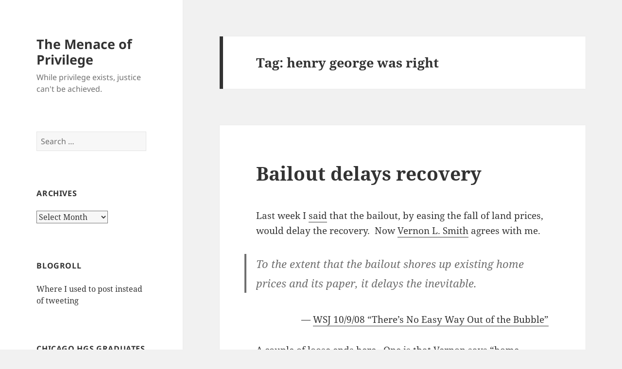

--- FILE ---
content_type: text/html; charset=UTF-8
request_url: https://menaceofprivilege.com/tag/henry-george-was-right/
body_size: 11769
content:
<!DOCTYPE html>
<html lang="en-US" class="no-js">
<head>
	<meta charset="UTF-8">
	<meta name="viewport" content="width=device-width, initial-scale=1.0">
	<link rel="profile" href="https://gmpg.org/xfn/11">
	<link rel="pingback" href="https://menaceofprivilege.com/xmlrpc.php">
	<script>(function(html){html.className = html.className.replace(/\bno-js\b/,'js')})(document.documentElement);</script>
<title>henry george was right &#8211; The Menace of Privilege</title>
<meta name='robots' content='max-image-preview:large' />
<link rel="alternate" type="application/rss+xml" title="The Menace of Privilege &raquo; Feed" href="https://menaceofprivilege.com/feed/" />
<link rel="alternate" type="application/rss+xml" title="The Menace of Privilege &raquo; Comments Feed" href="https://menaceofprivilege.com/comments/feed/" />
<link rel="alternate" type="application/rss+xml" title="The Menace of Privilege &raquo; henry george was right Tag Feed" href="https://menaceofprivilege.com/tag/henry-george-was-right/feed/" />
<style id='wp-img-auto-sizes-contain-inline-css'>
img:is([sizes=auto i],[sizes^="auto," i]){contain-intrinsic-size:3000px 1500px}
/*# sourceURL=wp-img-auto-sizes-contain-inline-css */
</style>
<style id='wp-emoji-styles-inline-css'>

	img.wp-smiley, img.emoji {
		display: inline !important;
		border: none !important;
		box-shadow: none !important;
		height: 1em !important;
		width: 1em !important;
		margin: 0 0.07em !important;
		vertical-align: -0.1em !important;
		background: none !important;
		padding: 0 !important;
	}
/*# sourceURL=wp-emoji-styles-inline-css */
</style>
<style id='wp-block-library-inline-css'>
:root{--wp-block-synced-color:#7a00df;--wp-block-synced-color--rgb:122,0,223;--wp-bound-block-color:var(--wp-block-synced-color);--wp-editor-canvas-background:#ddd;--wp-admin-theme-color:#007cba;--wp-admin-theme-color--rgb:0,124,186;--wp-admin-theme-color-darker-10:#006ba1;--wp-admin-theme-color-darker-10--rgb:0,107,160.5;--wp-admin-theme-color-darker-20:#005a87;--wp-admin-theme-color-darker-20--rgb:0,90,135;--wp-admin-border-width-focus:2px}@media (min-resolution:192dpi){:root{--wp-admin-border-width-focus:1.5px}}.wp-element-button{cursor:pointer}:root .has-very-light-gray-background-color{background-color:#eee}:root .has-very-dark-gray-background-color{background-color:#313131}:root .has-very-light-gray-color{color:#eee}:root .has-very-dark-gray-color{color:#313131}:root .has-vivid-green-cyan-to-vivid-cyan-blue-gradient-background{background:linear-gradient(135deg,#00d084,#0693e3)}:root .has-purple-crush-gradient-background{background:linear-gradient(135deg,#34e2e4,#4721fb 50%,#ab1dfe)}:root .has-hazy-dawn-gradient-background{background:linear-gradient(135deg,#faaca8,#dad0ec)}:root .has-subdued-olive-gradient-background{background:linear-gradient(135deg,#fafae1,#67a671)}:root .has-atomic-cream-gradient-background{background:linear-gradient(135deg,#fdd79a,#004a59)}:root .has-nightshade-gradient-background{background:linear-gradient(135deg,#330968,#31cdcf)}:root .has-midnight-gradient-background{background:linear-gradient(135deg,#020381,#2874fc)}:root{--wp--preset--font-size--normal:16px;--wp--preset--font-size--huge:42px}.has-regular-font-size{font-size:1em}.has-larger-font-size{font-size:2.625em}.has-normal-font-size{font-size:var(--wp--preset--font-size--normal)}.has-huge-font-size{font-size:var(--wp--preset--font-size--huge)}.has-text-align-center{text-align:center}.has-text-align-left{text-align:left}.has-text-align-right{text-align:right}.has-fit-text{white-space:nowrap!important}#end-resizable-editor-section{display:none}.aligncenter{clear:both}.items-justified-left{justify-content:flex-start}.items-justified-center{justify-content:center}.items-justified-right{justify-content:flex-end}.items-justified-space-between{justify-content:space-between}.screen-reader-text{border:0;clip-path:inset(50%);height:1px;margin:-1px;overflow:hidden;padding:0;position:absolute;width:1px;word-wrap:normal!important}.screen-reader-text:focus{background-color:#ddd;clip-path:none;color:#444;display:block;font-size:1em;height:auto;left:5px;line-height:normal;padding:15px 23px 14px;text-decoration:none;top:5px;width:auto;z-index:100000}html :where(.has-border-color){border-style:solid}html :where([style*=border-top-color]){border-top-style:solid}html :where([style*=border-right-color]){border-right-style:solid}html :where([style*=border-bottom-color]){border-bottom-style:solid}html :where([style*=border-left-color]){border-left-style:solid}html :where([style*=border-width]){border-style:solid}html :where([style*=border-top-width]){border-top-style:solid}html :where([style*=border-right-width]){border-right-style:solid}html :where([style*=border-bottom-width]){border-bottom-style:solid}html :where([style*=border-left-width]){border-left-style:solid}html :where(img[class*=wp-image-]){height:auto;max-width:100%}:where(figure){margin:0 0 1em}html :where(.is-position-sticky){--wp-admin--admin-bar--position-offset:var(--wp-admin--admin-bar--height,0px)}@media screen and (max-width:600px){html :where(.is-position-sticky){--wp-admin--admin-bar--position-offset:0px}}

/*# sourceURL=wp-block-library-inline-css */
</style><style id='global-styles-inline-css'>
:root{--wp--preset--aspect-ratio--square: 1;--wp--preset--aspect-ratio--4-3: 4/3;--wp--preset--aspect-ratio--3-4: 3/4;--wp--preset--aspect-ratio--3-2: 3/2;--wp--preset--aspect-ratio--2-3: 2/3;--wp--preset--aspect-ratio--16-9: 16/9;--wp--preset--aspect-ratio--9-16: 9/16;--wp--preset--color--black: #000000;--wp--preset--color--cyan-bluish-gray: #abb8c3;--wp--preset--color--white: #fff;--wp--preset--color--pale-pink: #f78da7;--wp--preset--color--vivid-red: #cf2e2e;--wp--preset--color--luminous-vivid-orange: #ff6900;--wp--preset--color--luminous-vivid-amber: #fcb900;--wp--preset--color--light-green-cyan: #7bdcb5;--wp--preset--color--vivid-green-cyan: #00d084;--wp--preset--color--pale-cyan-blue: #8ed1fc;--wp--preset--color--vivid-cyan-blue: #0693e3;--wp--preset--color--vivid-purple: #9b51e0;--wp--preset--color--dark-gray: #111;--wp--preset--color--light-gray: #f1f1f1;--wp--preset--color--yellow: #f4ca16;--wp--preset--color--dark-brown: #352712;--wp--preset--color--medium-pink: #e53b51;--wp--preset--color--light-pink: #ffe5d1;--wp--preset--color--dark-purple: #2e2256;--wp--preset--color--purple: #674970;--wp--preset--color--blue-gray: #22313f;--wp--preset--color--bright-blue: #55c3dc;--wp--preset--color--light-blue: #e9f2f9;--wp--preset--gradient--vivid-cyan-blue-to-vivid-purple: linear-gradient(135deg,rgb(6,147,227) 0%,rgb(155,81,224) 100%);--wp--preset--gradient--light-green-cyan-to-vivid-green-cyan: linear-gradient(135deg,rgb(122,220,180) 0%,rgb(0,208,130) 100%);--wp--preset--gradient--luminous-vivid-amber-to-luminous-vivid-orange: linear-gradient(135deg,rgb(252,185,0) 0%,rgb(255,105,0) 100%);--wp--preset--gradient--luminous-vivid-orange-to-vivid-red: linear-gradient(135deg,rgb(255,105,0) 0%,rgb(207,46,46) 100%);--wp--preset--gradient--very-light-gray-to-cyan-bluish-gray: linear-gradient(135deg,rgb(238,238,238) 0%,rgb(169,184,195) 100%);--wp--preset--gradient--cool-to-warm-spectrum: linear-gradient(135deg,rgb(74,234,220) 0%,rgb(151,120,209) 20%,rgb(207,42,186) 40%,rgb(238,44,130) 60%,rgb(251,105,98) 80%,rgb(254,248,76) 100%);--wp--preset--gradient--blush-light-purple: linear-gradient(135deg,rgb(255,206,236) 0%,rgb(152,150,240) 100%);--wp--preset--gradient--blush-bordeaux: linear-gradient(135deg,rgb(254,205,165) 0%,rgb(254,45,45) 50%,rgb(107,0,62) 100%);--wp--preset--gradient--luminous-dusk: linear-gradient(135deg,rgb(255,203,112) 0%,rgb(199,81,192) 50%,rgb(65,88,208) 100%);--wp--preset--gradient--pale-ocean: linear-gradient(135deg,rgb(255,245,203) 0%,rgb(182,227,212) 50%,rgb(51,167,181) 100%);--wp--preset--gradient--electric-grass: linear-gradient(135deg,rgb(202,248,128) 0%,rgb(113,206,126) 100%);--wp--preset--gradient--midnight: linear-gradient(135deg,rgb(2,3,129) 0%,rgb(40,116,252) 100%);--wp--preset--gradient--dark-gray-gradient-gradient: linear-gradient(90deg, rgba(17,17,17,1) 0%, rgba(42,42,42,1) 100%);--wp--preset--gradient--light-gray-gradient: linear-gradient(90deg, rgba(241,241,241,1) 0%, rgba(215,215,215,1) 100%);--wp--preset--gradient--white-gradient: linear-gradient(90deg, rgba(255,255,255,1) 0%, rgba(230,230,230,1) 100%);--wp--preset--gradient--yellow-gradient: linear-gradient(90deg, rgba(244,202,22,1) 0%, rgba(205,168,10,1) 100%);--wp--preset--gradient--dark-brown-gradient: linear-gradient(90deg, rgba(53,39,18,1) 0%, rgba(91,67,31,1) 100%);--wp--preset--gradient--medium-pink-gradient: linear-gradient(90deg, rgba(229,59,81,1) 0%, rgba(209,28,51,1) 100%);--wp--preset--gradient--light-pink-gradient: linear-gradient(90deg, rgba(255,229,209,1) 0%, rgba(255,200,158,1) 100%);--wp--preset--gradient--dark-purple-gradient: linear-gradient(90deg, rgba(46,34,86,1) 0%, rgba(66,48,123,1) 100%);--wp--preset--gradient--purple-gradient: linear-gradient(90deg, rgba(103,73,112,1) 0%, rgba(131,93,143,1) 100%);--wp--preset--gradient--blue-gray-gradient: linear-gradient(90deg, rgba(34,49,63,1) 0%, rgba(52,75,96,1) 100%);--wp--preset--gradient--bright-blue-gradient: linear-gradient(90deg, rgba(85,195,220,1) 0%, rgba(43,180,211,1) 100%);--wp--preset--gradient--light-blue-gradient: linear-gradient(90deg, rgba(233,242,249,1) 0%, rgba(193,218,238,1) 100%);--wp--preset--font-size--small: 13px;--wp--preset--font-size--medium: 20px;--wp--preset--font-size--large: 36px;--wp--preset--font-size--x-large: 42px;--wp--preset--spacing--20: 0.44rem;--wp--preset--spacing--30: 0.67rem;--wp--preset--spacing--40: 1rem;--wp--preset--spacing--50: 1.5rem;--wp--preset--spacing--60: 2.25rem;--wp--preset--spacing--70: 3.38rem;--wp--preset--spacing--80: 5.06rem;--wp--preset--shadow--natural: 6px 6px 9px rgba(0, 0, 0, 0.2);--wp--preset--shadow--deep: 12px 12px 50px rgba(0, 0, 0, 0.4);--wp--preset--shadow--sharp: 6px 6px 0px rgba(0, 0, 0, 0.2);--wp--preset--shadow--outlined: 6px 6px 0px -3px rgb(255, 255, 255), 6px 6px rgb(0, 0, 0);--wp--preset--shadow--crisp: 6px 6px 0px rgb(0, 0, 0);}:where(.is-layout-flex){gap: 0.5em;}:where(.is-layout-grid){gap: 0.5em;}body .is-layout-flex{display: flex;}.is-layout-flex{flex-wrap: wrap;align-items: center;}.is-layout-flex > :is(*, div){margin: 0;}body .is-layout-grid{display: grid;}.is-layout-grid > :is(*, div){margin: 0;}:where(.wp-block-columns.is-layout-flex){gap: 2em;}:where(.wp-block-columns.is-layout-grid){gap: 2em;}:where(.wp-block-post-template.is-layout-flex){gap: 1.25em;}:where(.wp-block-post-template.is-layout-grid){gap: 1.25em;}.has-black-color{color: var(--wp--preset--color--black) !important;}.has-cyan-bluish-gray-color{color: var(--wp--preset--color--cyan-bluish-gray) !important;}.has-white-color{color: var(--wp--preset--color--white) !important;}.has-pale-pink-color{color: var(--wp--preset--color--pale-pink) !important;}.has-vivid-red-color{color: var(--wp--preset--color--vivid-red) !important;}.has-luminous-vivid-orange-color{color: var(--wp--preset--color--luminous-vivid-orange) !important;}.has-luminous-vivid-amber-color{color: var(--wp--preset--color--luminous-vivid-amber) !important;}.has-light-green-cyan-color{color: var(--wp--preset--color--light-green-cyan) !important;}.has-vivid-green-cyan-color{color: var(--wp--preset--color--vivid-green-cyan) !important;}.has-pale-cyan-blue-color{color: var(--wp--preset--color--pale-cyan-blue) !important;}.has-vivid-cyan-blue-color{color: var(--wp--preset--color--vivid-cyan-blue) !important;}.has-vivid-purple-color{color: var(--wp--preset--color--vivid-purple) !important;}.has-black-background-color{background-color: var(--wp--preset--color--black) !important;}.has-cyan-bluish-gray-background-color{background-color: var(--wp--preset--color--cyan-bluish-gray) !important;}.has-white-background-color{background-color: var(--wp--preset--color--white) !important;}.has-pale-pink-background-color{background-color: var(--wp--preset--color--pale-pink) !important;}.has-vivid-red-background-color{background-color: var(--wp--preset--color--vivid-red) !important;}.has-luminous-vivid-orange-background-color{background-color: var(--wp--preset--color--luminous-vivid-orange) !important;}.has-luminous-vivid-amber-background-color{background-color: var(--wp--preset--color--luminous-vivid-amber) !important;}.has-light-green-cyan-background-color{background-color: var(--wp--preset--color--light-green-cyan) !important;}.has-vivid-green-cyan-background-color{background-color: var(--wp--preset--color--vivid-green-cyan) !important;}.has-pale-cyan-blue-background-color{background-color: var(--wp--preset--color--pale-cyan-blue) !important;}.has-vivid-cyan-blue-background-color{background-color: var(--wp--preset--color--vivid-cyan-blue) !important;}.has-vivid-purple-background-color{background-color: var(--wp--preset--color--vivid-purple) !important;}.has-black-border-color{border-color: var(--wp--preset--color--black) !important;}.has-cyan-bluish-gray-border-color{border-color: var(--wp--preset--color--cyan-bluish-gray) !important;}.has-white-border-color{border-color: var(--wp--preset--color--white) !important;}.has-pale-pink-border-color{border-color: var(--wp--preset--color--pale-pink) !important;}.has-vivid-red-border-color{border-color: var(--wp--preset--color--vivid-red) !important;}.has-luminous-vivid-orange-border-color{border-color: var(--wp--preset--color--luminous-vivid-orange) !important;}.has-luminous-vivid-amber-border-color{border-color: var(--wp--preset--color--luminous-vivid-amber) !important;}.has-light-green-cyan-border-color{border-color: var(--wp--preset--color--light-green-cyan) !important;}.has-vivid-green-cyan-border-color{border-color: var(--wp--preset--color--vivid-green-cyan) !important;}.has-pale-cyan-blue-border-color{border-color: var(--wp--preset--color--pale-cyan-blue) !important;}.has-vivid-cyan-blue-border-color{border-color: var(--wp--preset--color--vivid-cyan-blue) !important;}.has-vivid-purple-border-color{border-color: var(--wp--preset--color--vivid-purple) !important;}.has-vivid-cyan-blue-to-vivid-purple-gradient-background{background: var(--wp--preset--gradient--vivid-cyan-blue-to-vivid-purple) !important;}.has-light-green-cyan-to-vivid-green-cyan-gradient-background{background: var(--wp--preset--gradient--light-green-cyan-to-vivid-green-cyan) !important;}.has-luminous-vivid-amber-to-luminous-vivid-orange-gradient-background{background: var(--wp--preset--gradient--luminous-vivid-amber-to-luminous-vivid-orange) !important;}.has-luminous-vivid-orange-to-vivid-red-gradient-background{background: var(--wp--preset--gradient--luminous-vivid-orange-to-vivid-red) !important;}.has-very-light-gray-to-cyan-bluish-gray-gradient-background{background: var(--wp--preset--gradient--very-light-gray-to-cyan-bluish-gray) !important;}.has-cool-to-warm-spectrum-gradient-background{background: var(--wp--preset--gradient--cool-to-warm-spectrum) !important;}.has-blush-light-purple-gradient-background{background: var(--wp--preset--gradient--blush-light-purple) !important;}.has-blush-bordeaux-gradient-background{background: var(--wp--preset--gradient--blush-bordeaux) !important;}.has-luminous-dusk-gradient-background{background: var(--wp--preset--gradient--luminous-dusk) !important;}.has-pale-ocean-gradient-background{background: var(--wp--preset--gradient--pale-ocean) !important;}.has-electric-grass-gradient-background{background: var(--wp--preset--gradient--electric-grass) !important;}.has-midnight-gradient-background{background: var(--wp--preset--gradient--midnight) !important;}.has-small-font-size{font-size: var(--wp--preset--font-size--small) !important;}.has-medium-font-size{font-size: var(--wp--preset--font-size--medium) !important;}.has-large-font-size{font-size: var(--wp--preset--font-size--large) !important;}.has-x-large-font-size{font-size: var(--wp--preset--font-size--x-large) !important;}
/*# sourceURL=global-styles-inline-css */
</style>

<style id='classic-theme-styles-inline-css'>
/*! This file is auto-generated */
.wp-block-button__link{color:#fff;background-color:#32373c;border-radius:9999px;box-shadow:none;text-decoration:none;padding:calc(.667em + 2px) calc(1.333em + 2px);font-size:1.125em}.wp-block-file__button{background:#32373c;color:#fff;text-decoration:none}
/*# sourceURL=/wp-includes/css/classic-themes.min.css */
</style>
<link rel='stylesheet' id='twentyfifteen-fonts-css' href='https://menaceofprivilege.com/wp-content/themes/twentyfifteen/assets/fonts/noto-sans-plus-noto-serif-plus-inconsolata.css?ver=20230328' media='all' />
<link rel='stylesheet' id='genericons-css' href='https://menaceofprivilege.com/wp-content/themes/twentyfifteen/genericons/genericons.css?ver=20201026' media='all' />
<link rel='stylesheet' id='twentyfifteen-style-css' href='https://menaceofprivilege.com/wp-content/themes/twentyfifteen/style.css?ver=20250415' media='all' />
<link rel='stylesheet' id='twentyfifteen-block-style-css' href='https://menaceofprivilege.com/wp-content/themes/twentyfifteen/css/blocks.css?ver=20240715' media='all' />
<link rel='stylesheet' id='tablepress-default-css' href='https://menaceofprivilege.com/wp-content/plugins/tablepress/css/build/default.css?ver=3.2.6' media='all' />
<script src="https://menaceofprivilege.com/wp-includes/js/jquery/jquery.min.js?ver=3.7.1" id="jquery-core-js"></script>
<script src="https://menaceofprivilege.com/wp-includes/js/jquery/jquery-migrate.min.js?ver=3.4.1" id="jquery-migrate-js"></script>
<script id="twentyfifteen-script-js-extra">
var screenReaderText = {"expand":"\u003Cspan class=\"screen-reader-text\"\u003Eexpand child menu\u003C/span\u003E","collapse":"\u003Cspan class=\"screen-reader-text\"\u003Ecollapse child menu\u003C/span\u003E"};
//# sourceURL=twentyfifteen-script-js-extra
</script>
<script src="https://menaceofprivilege.com/wp-content/themes/twentyfifteen/js/functions.js?ver=20250303" id="twentyfifteen-script-js" defer data-wp-strategy="defer"></script>
<link rel="https://api.w.org/" href="https://menaceofprivilege.com/wp-json/" /><link rel="alternate" title="JSON" type="application/json" href="https://menaceofprivilege.com/wp-json/wp/v2/tags/133" /><link rel="EditURI" type="application/rsd+xml" title="RSD" href="https://menaceofprivilege.com/xmlrpc.php?rsd" />
<meta name="generator" content="WordPress 6.9" />
<!-- Analytics by WP Statistics - https://wp-statistics.com -->
</head>

<body class="archive tag tag-henry-george-was-right tag-133 wp-embed-responsive wp-theme-twentyfifteen">
<div id="page" class="hfeed site">
	<a class="skip-link screen-reader-text" href="#content">
		Skip to content	</a>

	<div id="sidebar" class="sidebar">
		<header id="masthead" class="site-header">
			<div class="site-branding">
										<p class="site-title"><a href="https://menaceofprivilege.com/" rel="home" >The Menace of Privilege</a></p>
												<p class="site-description">While privilege exists, justice can&#039;t be achieved.</p>
										<button class="secondary-toggle">Menu and widgets</button>
			</div><!-- .site-branding -->
		</header><!-- .site-header -->

			<div id="secondary" class="secondary">

		
		
					<div id="widget-area" class="widget-area" role="complementary">
				<aside id="search-3" class="widget widget_search"><form role="search" method="get" class="search-form" action="https://menaceofprivilege.com/">
				<label>
					<span class="screen-reader-text">Search for:</span>
					<input type="search" class="search-field" placeholder="Search &hellip;" value="" name="s" />
				</label>
				<input type="submit" class="search-submit screen-reader-text" value="Search" />
			</form></aside><aside id="archives-3" class="widget widget_archive"><h2 class="widget-title">Archives</h2>		<label class="screen-reader-text" for="archives-dropdown-3">Archives</label>
		<select id="archives-dropdown-3" name="archive-dropdown">
			
			<option value="">Select Month</option>
				<option value='https://menaceofprivilege.com/2026/01/'> January 2026 </option>
	<option value='https://menaceofprivilege.com/2025/03/'> March 2025 </option>
	<option value='https://menaceofprivilege.com/2025/02/'> February 2025 </option>
	<option value='https://menaceofprivilege.com/2025/01/'> January 2025 </option>
	<option value='https://menaceofprivilege.com/2024/12/'> December 2024 </option>
	<option value='https://menaceofprivilege.com/2024/11/'> November 2024 </option>
	<option value='https://menaceofprivilege.com/2024/08/'> August 2024 </option>
	<option value='https://menaceofprivilege.com/2024/06/'> June 2024 </option>
	<option value='https://menaceofprivilege.com/2024/04/'> April 2024 </option>
	<option value='https://menaceofprivilege.com/2024/02/'> February 2024 </option>
	<option value='https://menaceofprivilege.com/2023/02/'> February 2023 </option>
	<option value='https://menaceofprivilege.com/2022/09/'> September 2022 </option>
	<option value='https://menaceofprivilege.com/2022/01/'> January 2022 </option>
	<option value='https://menaceofprivilege.com/2021/09/'> September 2021 </option>
	<option value='https://menaceofprivilege.com/2021/08/'> August 2021 </option>
	<option value='https://menaceofprivilege.com/2021/06/'> June 2021 </option>
	<option value='https://menaceofprivilege.com/2021/01/'> January 2021 </option>
	<option value='https://menaceofprivilege.com/2020/12/'> December 2020 </option>
	<option value='https://menaceofprivilege.com/2020/11/'> November 2020 </option>
	<option value='https://menaceofprivilege.com/2020/09/'> September 2020 </option>
	<option value='https://menaceofprivilege.com/2020/08/'> August 2020 </option>
	<option value='https://menaceofprivilege.com/2020/07/'> July 2020 </option>
	<option value='https://menaceofprivilege.com/2020/06/'> June 2020 </option>
	<option value='https://menaceofprivilege.com/2020/05/'> May 2020 </option>
	<option value='https://menaceofprivilege.com/2020/01/'> January 2020 </option>
	<option value='https://menaceofprivilege.com/2019/11/'> November 2019 </option>
	<option value='https://menaceofprivilege.com/2019/10/'> October 2019 </option>
	<option value='https://menaceofprivilege.com/2019/09/'> September 2019 </option>
	<option value='https://menaceofprivilege.com/2019/08/'> August 2019 </option>
	<option value='https://menaceofprivilege.com/2019/05/'> May 2019 </option>
	<option value='https://menaceofprivilege.com/2019/04/'> April 2019 </option>
	<option value='https://menaceofprivilege.com/2019/02/'> February 2019 </option>
	<option value='https://menaceofprivilege.com/2018/12/'> December 2018 </option>
	<option value='https://menaceofprivilege.com/2018/05/'> May 2018 </option>
	<option value='https://menaceofprivilege.com/2018/04/'> April 2018 </option>
	<option value='https://menaceofprivilege.com/2018/02/'> February 2018 </option>
	<option value='https://menaceofprivilege.com/2018/01/'> January 2018 </option>
	<option value='https://menaceofprivilege.com/2017/11/'> November 2017 </option>
	<option value='https://menaceofprivilege.com/2017/10/'> October 2017 </option>
	<option value='https://menaceofprivilege.com/2017/09/'> September 2017 </option>
	<option value='https://menaceofprivilege.com/2017/08/'> August 2017 </option>
	<option value='https://menaceofprivilege.com/2017/07/'> July 2017 </option>
	<option value='https://menaceofprivilege.com/2017/06/'> June 2017 </option>
	<option value='https://menaceofprivilege.com/2017/05/'> May 2017 </option>
	<option value='https://menaceofprivilege.com/2017/04/'> April 2017 </option>
	<option value='https://menaceofprivilege.com/2017/03/'> March 2017 </option>
	<option value='https://menaceofprivilege.com/2017/01/'> January 2017 </option>
	<option value='https://menaceofprivilege.com/2016/10/'> October 2016 </option>
	<option value='https://menaceofprivilege.com/2016/06/'> June 2016 </option>
	<option value='https://menaceofprivilege.com/2016/03/'> March 2016 </option>
	<option value='https://menaceofprivilege.com/2016/02/'> February 2016 </option>
	<option value='https://menaceofprivilege.com/2015/12/'> December 2015 </option>
	<option value='https://menaceofprivilege.com/2015/11/'> November 2015 </option>
	<option value='https://menaceofprivilege.com/2015/04/'> April 2015 </option>
	<option value='https://menaceofprivilege.com/2015/02/'> February 2015 </option>
	<option value='https://menaceofprivilege.com/2015/01/'> January 2015 </option>
	<option value='https://menaceofprivilege.com/2014/12/'> December 2014 </option>
	<option value='https://menaceofprivilege.com/2014/11/'> November 2014 </option>
	<option value='https://menaceofprivilege.com/2014/08/'> August 2014 </option>
	<option value='https://menaceofprivilege.com/2014/07/'> July 2014 </option>
	<option value='https://menaceofprivilege.com/2014/06/'> June 2014 </option>
	<option value='https://menaceofprivilege.com/2014/04/'> April 2014 </option>
	<option value='https://menaceofprivilege.com/2014/03/'> March 2014 </option>
	<option value='https://menaceofprivilege.com/2014/02/'> February 2014 </option>
	<option value='https://menaceofprivilege.com/2014/01/'> January 2014 </option>
	<option value='https://menaceofprivilege.com/2013/11/'> November 2013 </option>
	<option value='https://menaceofprivilege.com/2013/10/'> October 2013 </option>
	<option value='https://menaceofprivilege.com/2013/09/'> September 2013 </option>
	<option value='https://menaceofprivilege.com/2013/08/'> August 2013 </option>
	<option value='https://menaceofprivilege.com/2013/07/'> July 2013 </option>
	<option value='https://menaceofprivilege.com/2013/06/'> June 2013 </option>
	<option value='https://menaceofprivilege.com/2013/05/'> May 2013 </option>
	<option value='https://menaceofprivilege.com/2013/04/'> April 2013 </option>
	<option value='https://menaceofprivilege.com/2013/03/'> March 2013 </option>
	<option value='https://menaceofprivilege.com/2013/02/'> February 2013 </option>
	<option value='https://menaceofprivilege.com/2013/01/'> January 2013 </option>
	<option value='https://menaceofprivilege.com/2012/12/'> December 2012 </option>
	<option value='https://menaceofprivilege.com/2012/11/'> November 2012 </option>
	<option value='https://menaceofprivilege.com/2012/10/'> October 2012 </option>
	<option value='https://menaceofprivilege.com/2012/09/'> September 2012 </option>
	<option value='https://menaceofprivilege.com/2012/08/'> August 2012 </option>
	<option value='https://menaceofprivilege.com/2012/07/'> July 2012 </option>
	<option value='https://menaceofprivilege.com/2012/06/'> June 2012 </option>
	<option value='https://menaceofprivilege.com/2012/05/'> May 2012 </option>
	<option value='https://menaceofprivilege.com/2012/04/'> April 2012 </option>
	<option value='https://menaceofprivilege.com/2012/03/'> March 2012 </option>
	<option value='https://menaceofprivilege.com/2012/02/'> February 2012 </option>
	<option value='https://menaceofprivilege.com/2012/01/'> January 2012 </option>
	<option value='https://menaceofprivilege.com/2011/12/'> December 2011 </option>
	<option value='https://menaceofprivilege.com/2011/11/'> November 2011 </option>
	<option value='https://menaceofprivilege.com/2011/10/'> October 2011 </option>
	<option value='https://menaceofprivilege.com/2011/09/'> September 2011 </option>
	<option value='https://menaceofprivilege.com/2011/08/'> August 2011 </option>
	<option value='https://menaceofprivilege.com/2011/07/'> July 2011 </option>
	<option value='https://menaceofprivilege.com/2011/06/'> June 2011 </option>
	<option value='https://menaceofprivilege.com/2011/05/'> May 2011 </option>
	<option value='https://menaceofprivilege.com/2011/04/'> April 2011 </option>
	<option value='https://menaceofprivilege.com/2011/03/'> March 2011 </option>
	<option value='https://menaceofprivilege.com/2011/02/'> February 2011 </option>
	<option value='https://menaceofprivilege.com/2011/01/'> January 2011 </option>
	<option value='https://menaceofprivilege.com/2010/12/'> December 2010 </option>
	<option value='https://menaceofprivilege.com/2010/11/'> November 2010 </option>
	<option value='https://menaceofprivilege.com/2010/10/'> October 2010 </option>
	<option value='https://menaceofprivilege.com/2010/09/'> September 2010 </option>
	<option value='https://menaceofprivilege.com/2010/08/'> August 2010 </option>
	<option value='https://menaceofprivilege.com/2010/07/'> July 2010 </option>
	<option value='https://menaceofprivilege.com/2010/06/'> June 2010 </option>
	<option value='https://menaceofprivilege.com/2010/05/'> May 2010 </option>
	<option value='https://menaceofprivilege.com/2010/04/'> April 2010 </option>
	<option value='https://menaceofprivilege.com/2010/03/'> March 2010 </option>
	<option value='https://menaceofprivilege.com/2010/02/'> February 2010 </option>
	<option value='https://menaceofprivilege.com/2010/01/'> January 2010 </option>
	<option value='https://menaceofprivilege.com/2009/12/'> December 2009 </option>
	<option value='https://menaceofprivilege.com/2009/11/'> November 2009 </option>
	<option value='https://menaceofprivilege.com/2009/10/'> October 2009 </option>
	<option value='https://menaceofprivilege.com/2009/09/'> September 2009 </option>
	<option value='https://menaceofprivilege.com/2009/08/'> August 2009 </option>
	<option value='https://menaceofprivilege.com/2009/07/'> July 2009 </option>
	<option value='https://menaceofprivilege.com/2009/06/'> June 2009 </option>
	<option value='https://menaceofprivilege.com/2009/05/'> May 2009 </option>
	<option value='https://menaceofprivilege.com/2009/04/'> April 2009 </option>
	<option value='https://menaceofprivilege.com/2009/03/'> March 2009 </option>
	<option value='https://menaceofprivilege.com/2009/02/'> February 2009 </option>
	<option value='https://menaceofprivilege.com/2009/01/'> January 2009 </option>
	<option value='https://menaceofprivilege.com/2008/12/'> December 2008 </option>
	<option value='https://menaceofprivilege.com/2008/11/'> November 2008 </option>
	<option value='https://menaceofprivilege.com/2008/10/'> October 2008 </option>
	<option value='https://menaceofprivilege.com/2008/09/'> September 2008 </option>
	<option value='https://menaceofprivilege.com/2008/08/'> August 2008 </option>
	<option value='https://menaceofprivilege.com/2008/07/'> July 2008 </option>
	<option value='https://menaceofprivilege.com/2008/06/'> June 2008 </option>
	<option value='https://menaceofprivilege.com/2008/05/'> May 2008 </option>
	<option value='https://menaceofprivilege.com/2008/04/'> April 2008 </option>
	<option value='https://menaceofprivilege.com/2008/03/'> March 2008 </option>
	<option value='https://menaceofprivilege.com/2008/02/'> February 2008 </option>
	<option value='https://menaceofprivilege.com/2008/01/'> January 2008 </option>
	<option value='https://menaceofprivilege.com/2007/12/'> December 2007 </option>
	<option value='https://menaceofprivilege.com/2007/11/'> November 2007 </option>
	<option value='https://menaceofprivilege.com/2007/10/'> October 2007 </option>
	<option value='https://menaceofprivilege.com/2007/09/'> September 2007 </option>
	<option value='https://menaceofprivilege.com/2007/08/'> August 2007 </option>
	<option value='https://menaceofprivilege.com/2007/07/'> July 2007 </option>
	<option value='https://menaceofprivilege.com/2007/06/'> June 2007 </option>
	<option value='https://menaceofprivilege.com/2007/05/'> May 2007 </option>
	<option value='https://menaceofprivilege.com/2007/04/'> April 2007 </option>
	<option value='https://menaceofprivilege.com/2007/03/'> March 2007 </option>
	<option value='https://menaceofprivilege.com/2007/02/'> February 2007 </option>
	<option value='https://menaceofprivilege.com/2007/01/'> January 2007 </option>
	<option value='https://menaceofprivilege.com/2006/12/'> December 2006 </option>
	<option value='https://menaceofprivilege.com/2006/11/'> November 2006 </option>

		</select>

			<script>
( ( dropdownId ) => {
	const dropdown = document.getElementById( dropdownId );
	function onSelectChange() {
		setTimeout( () => {
			if ( 'escape' === dropdown.dataset.lastkey ) {
				return;
			}
			if ( dropdown.value ) {
				document.location.href = dropdown.value;
			}
		}, 250 );
	}
	function onKeyUp( event ) {
		if ( 'Escape' === event.key ) {
			dropdown.dataset.lastkey = 'escape';
		} else {
			delete dropdown.dataset.lastkey;
		}
	}
	function onClick() {
		delete dropdown.dataset.lastkey;
	}
	dropdown.addEventListener( 'keyup', onKeyUp );
	dropdown.addEventListener( 'click', onClick );
	dropdown.addEventListener( 'change', onSelectChange );
})( "archives-dropdown-3" );

//# sourceURL=WP_Widget_Archives%3A%3Awidget
</script>
</aside><aside id="linkcat-992" class="widget widget_links"><h2 class="widget-title">Blogroll</h2>
	<ul class='xoxo blogroll'>
<li><a href="https://datamost.com/taxpayer" rel="me" title="Unfortunately I lost access to this account" target="_blank">Where I used to post instead of tweeting</a></li>

	</ul>
</aside>
<aside id="linkcat-299" class="widget widget_links"><h2 class="widget-title">Chicago HGS Graduates</h2>
	<ul class='xoxo blogroll'>
<li><a href="http://corechicago.wordpress.com/" title=" (R I P Ralph Conner)" target="_blank">Core Freedoms</a></li>
<li><a href="https://researchportal.helsinki.fi/en/persons/franklin-obeng-odoom" title="Dr. Franklin Obeng-Odoom, Associate Professor, University of Helsinki" target="_blank">Franklin Obeng-Odoom</a></li>
<li><a href="http://www.justliberty1776.wordpress.com" rel="colleague" target="_blank">Just Liberty</a></li>
<li><a href="http://pete.zelchenko.com/" target="_blank">Peter Zelchenko</a></li>
<li><a href="http://www.urbanophile.com/" title="Aaron Renn" target="_blank">Urbanophile</a></li>

	</ul>
</aside>
<aside id="linkcat-993" class="widget widget_links"><h2 class="widget-title">Chicagoland</h2>
	<ul class='xoxo blogroll'>
<li><a href="http://chicago-l.org/" target="_blank">Chicago-L</a></li>
<li><a href="https://www.civiclab.us/" title="Learn about TIFs and difficulties they create" target="_blank">Civic Lab</a></li>
<li><a href="http://nogameschicago.com/" target="_blank">No Games Chicago</a></li>
<li><a href="http://www.windypundit.com/">Windypundit</a></li>
<li><a href="https://wirepoints.org/" target="_blank">Wirepoints</a></li>

	</ul>
</aside>
<aside id="linkcat-994" class="widget widget_links"><h2 class="widget-title">corporate privilege</h2>
	<ul class='xoxo blogroll'>
<li><a href="https://www.civiclab.us/" title="Learn about TIFs and difficulties they create" target="_blank">Civic Lab</a></li>

	</ul>
</aside>
<aside id="linkcat-298" class="widget widget_links"><h2 class="widget-title">diversions</h2>
	<ul class='xoxo blogroll'>
<li><a href="http://www.despair.com/viewall.html" target="_blank">Inspiration</a></li>
<li><a href="https://xkcd.com/" title="also available: explainxkcd.com" target="_blank">xkcd</a></li>

	</ul>
</aside>
<aside id="linkcat-306" class="widget widget_links"><h2 class="widget-title">emerging Georgists</h2>
	<ul class='xoxo blogroll'>
<li><a href="http://corbettreport.com/" target="_blank">Corbett Report</a></li>
<li><a href="https://downsizedc.org/" target="_blank">Downsize DC</a></li>
<li><a href="https://www.freeandequal.org/" title="You can&#8217;t vote for those excluded from the ballot" target="_blank">Free and Equal</a></li>
<li><a href="http://www.illinoispolicyinstitute.org/" target="_blank">Illinois Policy Institute</a></li>
<li><a href="https://www.washingtonpost.com/people/radley-balko/?noredirect=on&#038;utm_term=.0a5ef82612d0" target="_blank">Radley Balko</a></li>
<li><a href="http://www.taxpayer.net/">Taxpayers for common sense</a></li>

	</ul>
</aside>
<aside id="linkcat-1148" class="widget widget_links"><h2 class="widget-title">financial news &amp; analysis</h2>
	<ul class='xoxo blogroll'>
<li><a href="https://wallstreetonparade.com/" target="_blank">Wall Street on Parade</a></li>
<li><a href="https://wolfstreet.com/" target="_blank">Wolf Street</a></li>

	</ul>
</aside>
<aside id="linkcat-1005" class="widget widget_links"><h2 class="widget-title">Free land</h2>
	<ul class='xoxo blogroll'>
<li><a href="http://www.nlc.state.ne.us/bestofweb/freeland.asp" target="_blank">Nebraska Free Land</a></li>
<li><a href="http://www.usatoday.com/news/nation/2005-02-08-land-cover_x.htm">USA Today 2005 Ellsworth, KS</a></li>
<li><a href="https://www.usatoday.com/story/money/nation-now/2018/04/02/iowa-town-asks-if-you-give-them-free-land-they-come/478993002/">USA Today 2018 Marne, IA</a></li>

	</ul>
</aside>
<aside id="linkcat-997" class="widget widget_links"><h2 class="widget-title">Georgist/geoist</h2>
	<ul class='xoxo blogroll'>
<li><a href="http://www.urbantools.org/" target="_blank">Center for the Study of Economics</a></li>
<li><a href="http://www.c4ej.com/" title="Proposing a Long-Term Resolution to Repetitive Economic Crises" target="_blank">Coalition for Economic Justice</a></li>
<li><a href="http://www.henrygeorge.org/cgnyc/" target="_blank">Common Ground&#8211; New York City chapter</a></li>
<li><a href="http://www.spains.com.au/essays_by_d.spain.htm" title="He&#8217;s in Australia, not Spain" target="_blank">David Spain</a></li>
<li><a href="http://mcleveland.org/blog/" title="Polly Cleveland&#8217;s blog" target="_blank">Econamici</a></li>
<li><a href="http://econsolucnica.blogspot.com/" target="_blank">Economic Solutions for Nicaragua</a></li>
<li><a href="https://researchportal.helsinki.fi/en/persons/franklin-obeng-odoom" title="Dr. Franklin Obeng-Odoom, Associate Professor, University of Helsinki" target="_blank">Franklin Obeng-Odoom</a></li>
<li><a href="http://foldvary.net/" target="_blank">Fred Foldvary</a></li>
<li><a href="http://grputland.blogspot.com/" title="but there&#8217;s some calculus here too" target="_blank">Gavin R. Putland</a></li>
<li><a href="http://www.georgist.com/" target="_blank">Georgist News</a></li>
<li><a href="http://henrygeorge.org">henry george institute</a></li>
<li><a href="http://www.hgchicago.org/" target="_blank">Henry George School (Chicago)</a></li>
<li><a href="http://www.answersanswers.com/perfect.html" title="one guy&#8217;s opinion">How to make a perfect world</a></li>
<li><a href="http://lvrg.org.au/blog/" target="_blank">Land Values Research Group blog</a></li>
<li><a href="http://libdemsalter.org.uk/en/" title="British land value taxers in their third party" target="_blank">Liberal Democrats (UK) on LVT</a></li>
<li><a href="http://libertyrevival.wordpress.com/" target="_blank">Liberty Revival</a></li>
<li><a href="http://lvtfan.typepad.com/" title="Best source of current Georgist documents" target="_blank">LVT Fan</a></li>
<li><a href="http://markbraund.typepad.com/" target="_blank">mark braund</a></li>
<li><a href="http://markwadsworth.blogspot.com/" target="_blank">Mark Wadsworth</a></li>
<li><a href="http://masongaffney.org/" target="_blank">Mason Gaffney</a></li>
<li><a href="https://web.archive.org/web/20050528002013/http://mop.ebloggy.com/" rel="me" title="My first blog, long departed but findable on the Internet Archive" target="_blank">menace of privilege blog #1</a></li>
<li><a href="https://web.archive.org/web/20080704121826/http://menace.bloghorn.com/" rel="me">menace of privilege blog #2</a></li>
<li><a href="https://web.archive.org/web/20060329075549/http://menace.iblogs.com/" rel="me">menace of privilege blog #3</a></li>
<li><a href="http://ndrosen.livejournal.com/" target="_blank">ndrosen</a></li>
<li><a href="http://onthecommons.org/" title="Commons movement" target="_blank">On the Commons</a></li>
<li><a href="http://prosper.org.au/" target="_blank">Prosper Australia</a></li>
<li><a href="http://www.renegadeeconomist.com" target="_blank">Renegade Economist</a></li>
<li><a href="http://www.schalkenbach.org/">Rob&#039;t Schalkenbach Foundation</a></li>
<li><a href="http://savingcommunities.org/" title="Dan Sullivan&#8217;s view from Pittsburgh" target="_blank">Saving Communities</a></li>
<li><a href="http://smarttaxes.org/">Smart Taxes</a></li>
<li><a href="http://www.progress.org/" target="_blank">Some geonomic successes</a></li>
<li><a href="http://taxworkortaxdirt.blogspot.com/" title="Joe Johnston&#8217;s blog" target="_blank">Tax Work or Tax Dirt</a></li>
<li><a href="http://wealthandwant.com/">Wealth and Want</a></li>

	</ul>
</aside>
<aside id="linkcat-1153" class="widget widget_links"><h2 class="widget-title">land is important to everybody</h2>
	<ul class='xoxo blogroll'>
<li><a href="https://landportal.org/" title="Mammoth compendium of land-related information" target="_blank">Land Portal</a></li>

	</ul>
</aside>
<aside id="linkcat-347" class="widget widget_links"><h2 class="widget-title">news source</h2>
	<ul class='xoxo blogroll'>
<li><a href="https://pinboard.in/u:taxpayer" rel="me" title="Where I post instead of tweeting" target="_blank">Instead of tweeting</a></li>
<li><a href="https://www.databreaches.net/news/" title="Why I never trust anybody with any information" target="_blank">Office of Inadequate Security</a></li>
<li><a href="http://slashdot.org/">slashdot</a></li>

	</ul>
</aside>
<aside id="linkcat-1003" class="widget widget_links"><h2 class="widget-title">transit</h2>
	<ul class='xoxo blogroll'>
<li><a href="http://chicago-l.org/" target="_blank">Chicago-L</a></li>
<li><a href="https://theoverheadwire.com/" target="_blank">The overhead wire</a></li>
<li><a href="http://www.vtpi.org/">Victoria Transport Policy Institute</a></li>

	</ul>
</aside>
<aside id="linkcat-446" class="widget widget_links"><h2 class="widget-title">useful computing</h2>
	<ul class='xoxo blogroll'>
<li><a href="https://www.freegeekchicago.org/" title="good used laptops, computer recycling" target="_blank">Freegeek Chicago</a></li>
<li><a href="https://neon.kde.org/" target="_blank">KDE Neon</a></li>
<li><a href="https://www.linuxliteos.com/" title="light-weight, easy to use, well-supported" target="_blank">Linux Lite</a></li>
<li><a href="http://www.netrunner-os.com/" title="Blue Systems, Home of Dryland" target="_blank">Netrunner OS &#8212; KDE Ubuntu</a></li>
<li><a href="http://www.opensuse.org/" title="One of the flavours of linux that I&#8217;ve found useful" target="_blank">OpenSUSE</a></li>

	</ul>
</aside>
			</div><!-- .widget-area -->
		
	</div><!-- .secondary -->

	</div><!-- .sidebar -->

	<div id="content" class="site-content">

	<section id="primary" class="content-area">
		<main id="main" class="site-main">

		
			<header class="page-header">
				<h1 class="page-title">Tag: <span>henry george was right</span></h1>			</header><!-- .page-header -->

			
<article id="post-210" class="post-210 post type-post status-publish format-standard hentry category-georgist-geoist tag-failed-copyediting tag-henry-george-was-right">
	
	<header class="entry-header">
		<h2 class="entry-title"><a href="https://menaceofprivilege.com/2008/10/bailout-delays-recovery/" rel="bookmark">Bailout delays recovery</a></h2>	</header><!-- .entry-header -->

	<div class="entry-content">
		<p>Last week I <a href="http://taxpayer.wordpress.com/2008/10/03/boom-bust-bailout/" target="_blank">said</a> that the bailout, by easing the fall of land prices, would delay the recovery.  Now <a href="http://www.ices-gmu.net/people.php/79151.html?menuid=/" target="_blank">Vernon L. Smith</a> agrees with me.</p>
<blockquote><p>To the extent that the bailout shores up existing home prices and its paper, it delays the inevitable.</p></blockquote>
<p style="text-align:right;">&#8212; <a href="http://online.wsj.com/article/SB122351051370717359.html" target="_blank">WSJ 10/9/08 &#8220;There&#8217;s No Easy Way Out of the Bubble&#8221;<br />
</a></p>
<p style="text-align:left;">A couple of loose ends here.  One is that Vernon says &#8220;home prices&#8221; whereas (as I assume he knows) the bubble was more in land prices than structure prices.</p>
<p style="text-align:left;">The other is that the article was sloppily copyedited, &#8220;its paper&#8221; probably should be &#8220;related paper&#8221; or something like  that.  And earlier, it says &#8220;[T]he crash has been exasperated by the increase in oil prices.&#8221;  I guess Rupert has outsourced the copyediting to&#8230;somewhere not so sharp on English. It&#8217;s exacerbating.</p>
	</div><!-- .entry-content -->

	
	<footer class="entry-footer">
		<span class="posted-on"><span class="screen-reader-text">Posted on </span><a href="https://menaceofprivilege.com/2008/10/bailout-delays-recovery/" rel="bookmark"><time class="entry-date published updated" datetime="2008-10-09T20:46:23-05:00">October 9, 2008</time></a></span><span class="byline"><span class="screen-reader-text">Author </span><span class="author vcard"><a class="url fn n" href="https://menaceofprivilege.com/author/taxpayer/">taxpayer</a></span></span><span class="cat-links"><span class="screen-reader-text">Categories </span><a href="https://menaceofprivilege.com/category/georgist-geoist/" rel="category tag">Georgist/geoist</a></span><span class="tags-links"><span class="screen-reader-text">Tags </span><a href="https://menaceofprivilege.com/tag/failed-copyediting/" rel="tag">failed copyediting</a>, <a href="https://menaceofprivilege.com/tag/henry-george-was-right/" rel="tag">henry george was right</a></span><span class="comments-link"><a href="https://menaceofprivilege.com/2008/10/bailout-delays-recovery/#respond">Leave a comment<span class="screen-reader-text"> on Bailout delays recovery</span></a></span>			</footer><!-- .entry-footer -->

</article><!-- #post-210 -->

<article id="post-208" class="post-208 post type-post status-publish format-standard hentry category-georgist-teaching-resources category-georgist-geoist tag-audiobook tag-henry-george-was-right">
	
	<header class="entry-header">
		<h2 class="entry-title"><a href="https://menaceofprivilege.com/2008/10/progress-poverty-audio-is-available/" rel="bookmark">Progress &amp; Poverty audio is available!</a></h2>	</header><!-- .entry-header -->

	<div class="entry-content">
		<p>Bob Drake&#8217;s abridged and modernized version of Progress &amp; Poverty is now available in an audio version.  <a href="http://www.hgchicago.org/audio/" target="_blank">Free downloads</a> of the mp3&#8217;s, with financial contributions very much appreciated.</p>
	</div><!-- .entry-content -->

	
	<footer class="entry-footer">
		<span class="posted-on"><span class="screen-reader-text">Posted on </span><a href="https://menaceofprivilege.com/2008/10/progress-poverty-audio-is-available/" rel="bookmark"><time class="entry-date published updated" datetime="2008-10-09T14:39:05-05:00">October 9, 2008</time></a></span><span class="byline"><span class="screen-reader-text">Author </span><span class="author vcard"><a class="url fn n" href="https://menaceofprivilege.com/author/taxpayer/">taxpayer</a></span></span><span class="cat-links"><span class="screen-reader-text">Categories </span><a href="https://menaceofprivilege.com/category/georgist-geoist/georgist-teaching-resources/" rel="category tag">Georgist teaching resources</a>, <a href="https://menaceofprivilege.com/category/georgist-geoist/" rel="category tag">Georgist/geoist</a></span><span class="tags-links"><span class="screen-reader-text">Tags </span><a href="https://menaceofprivilege.com/tag/audiobook/" rel="tag">audiobook</a>, <a href="https://menaceofprivilege.com/tag/henry-george-was-right/" rel="tag">henry george was right</a></span><span class="comments-link"><a href="https://menaceofprivilege.com/2008/10/progress-poverty-audio-is-available/#respond">Leave a comment<span class="screen-reader-text"> on Progress &amp; Poverty audio is available!</span></a></span>			</footer><!-- .entry-footer -->

</article><!-- #post-208 -->

		</main><!-- .site-main -->
	</section><!-- .content-area -->


	</div><!-- .site-content -->

	<footer id="colophon" class="site-footer">
		<div class="site-info">
									<a href="https://wordpress.org/" class="imprint">
				Proudly powered by WordPress			</a>
		</div><!-- .site-info -->
	</footer><!-- .site-footer -->

</div><!-- .site -->

<script type="speculationrules">
{"prefetch":[{"source":"document","where":{"and":[{"href_matches":"/*"},{"not":{"href_matches":["/wp-*.php","/wp-admin/*","/wp-content/uploads/*","/wp-content/*","/wp-content/plugins/*","/wp-content/themes/twentyfifteen/*","/*\\?(.+)"]}},{"not":{"selector_matches":"a[rel~=\"nofollow\"]"}},{"not":{"selector_matches":".no-prefetch, .no-prefetch a"}}]},"eagerness":"conservative"}]}
</script>
<script id="wp-statistics-tracker-js-extra">
var WP_Statistics_Tracker_Object = {"requestUrl":"https://menaceofprivilege.com/wp-json/wp-statistics/v2","ajaxUrl":"https://menaceofprivilege.com/wp-admin/admin-ajax.php","hitParams":{"wp_statistics_hit":1,"source_type":"post_tag","source_id":133,"search_query":"","signature":"f7e02161187345184174fd00b97e9b5a","endpoint":"hit"},"option":{"dntEnabled":"","bypassAdBlockers":"","consentIntegration":{"name":null,"status":[]},"isPreview":false,"userOnline":false,"trackAnonymously":false,"isWpConsentApiActive":false,"consentLevel":""},"isLegacyEventLoaded":"","customEventAjaxUrl":"https://menaceofprivilege.com/wp-admin/admin-ajax.php?action=wp_statistics_custom_event&nonce=ca5c3c5b75","onlineParams":{"wp_statistics_hit":1,"source_type":"post_tag","source_id":133,"search_query":"","signature":"f7e02161187345184174fd00b97e9b5a","action":"wp_statistics_online_check"},"jsCheckTime":"60000"};
//# sourceURL=wp-statistics-tracker-js-extra
</script>
<script src="https://menaceofprivilege.com/wp-content/plugins/wp-statistics/assets/js/tracker.js?ver=14.16" id="wp-statistics-tracker-js"></script>
<script id="wp-emoji-settings" type="application/json">
{"baseUrl":"https://s.w.org/images/core/emoji/17.0.2/72x72/","ext":".png","svgUrl":"https://s.w.org/images/core/emoji/17.0.2/svg/","svgExt":".svg","source":{"concatemoji":"https://menaceofprivilege.com/wp-includes/js/wp-emoji-release.min.js?ver=6.9"}}
</script>
<script type="module">
/*! This file is auto-generated */
const a=JSON.parse(document.getElementById("wp-emoji-settings").textContent),o=(window._wpemojiSettings=a,"wpEmojiSettingsSupports"),s=["flag","emoji"];function i(e){try{var t={supportTests:e,timestamp:(new Date).valueOf()};sessionStorage.setItem(o,JSON.stringify(t))}catch(e){}}function c(e,t,n){e.clearRect(0,0,e.canvas.width,e.canvas.height),e.fillText(t,0,0);t=new Uint32Array(e.getImageData(0,0,e.canvas.width,e.canvas.height).data);e.clearRect(0,0,e.canvas.width,e.canvas.height),e.fillText(n,0,0);const a=new Uint32Array(e.getImageData(0,0,e.canvas.width,e.canvas.height).data);return t.every((e,t)=>e===a[t])}function p(e,t){e.clearRect(0,0,e.canvas.width,e.canvas.height),e.fillText(t,0,0);var n=e.getImageData(16,16,1,1);for(let e=0;e<n.data.length;e++)if(0!==n.data[e])return!1;return!0}function u(e,t,n,a){switch(t){case"flag":return n(e,"\ud83c\udff3\ufe0f\u200d\u26a7\ufe0f","\ud83c\udff3\ufe0f\u200b\u26a7\ufe0f")?!1:!n(e,"\ud83c\udde8\ud83c\uddf6","\ud83c\udde8\u200b\ud83c\uddf6")&&!n(e,"\ud83c\udff4\udb40\udc67\udb40\udc62\udb40\udc65\udb40\udc6e\udb40\udc67\udb40\udc7f","\ud83c\udff4\u200b\udb40\udc67\u200b\udb40\udc62\u200b\udb40\udc65\u200b\udb40\udc6e\u200b\udb40\udc67\u200b\udb40\udc7f");case"emoji":return!a(e,"\ud83e\u1fac8")}return!1}function f(e,t,n,a){let r;const o=(r="undefined"!=typeof WorkerGlobalScope&&self instanceof WorkerGlobalScope?new OffscreenCanvas(300,150):document.createElement("canvas")).getContext("2d",{willReadFrequently:!0}),s=(o.textBaseline="top",o.font="600 32px Arial",{});return e.forEach(e=>{s[e]=t(o,e,n,a)}),s}function r(e){var t=document.createElement("script");t.src=e,t.defer=!0,document.head.appendChild(t)}a.supports={everything:!0,everythingExceptFlag:!0},new Promise(t=>{let n=function(){try{var e=JSON.parse(sessionStorage.getItem(o));if("object"==typeof e&&"number"==typeof e.timestamp&&(new Date).valueOf()<e.timestamp+604800&&"object"==typeof e.supportTests)return e.supportTests}catch(e){}return null}();if(!n){if("undefined"!=typeof Worker&&"undefined"!=typeof OffscreenCanvas&&"undefined"!=typeof URL&&URL.createObjectURL&&"undefined"!=typeof Blob)try{var e="postMessage("+f.toString()+"("+[JSON.stringify(s),u.toString(),c.toString(),p.toString()].join(",")+"));",a=new Blob([e],{type:"text/javascript"});const r=new Worker(URL.createObjectURL(a),{name:"wpTestEmojiSupports"});return void(r.onmessage=e=>{i(n=e.data),r.terminate(),t(n)})}catch(e){}i(n=f(s,u,c,p))}t(n)}).then(e=>{for(const n in e)a.supports[n]=e[n],a.supports.everything=a.supports.everything&&a.supports[n],"flag"!==n&&(a.supports.everythingExceptFlag=a.supports.everythingExceptFlag&&a.supports[n]);var t;a.supports.everythingExceptFlag=a.supports.everythingExceptFlag&&!a.supports.flag,a.supports.everything||((t=a.source||{}).concatemoji?r(t.concatemoji):t.wpemoji&&t.twemoji&&(r(t.twemoji),r(t.wpemoji)))});
//# sourceURL=https://menaceofprivilege.com/wp-includes/js/wp-emoji-loader.min.js
</script>

</body>
</html>
